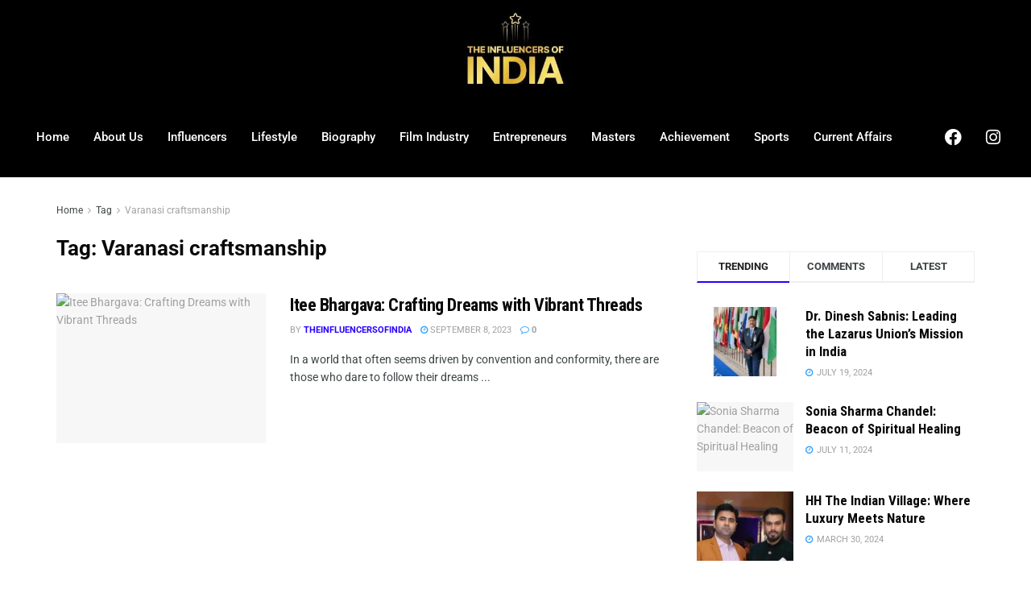

--- FILE ---
content_type: text/html; charset=utf-8
request_url: https://www.google.com/recaptcha/api2/aframe
body_size: 268
content:
<!DOCTYPE HTML><html><head><meta http-equiv="content-type" content="text/html; charset=UTF-8"></head><body><script nonce="Ru7BvVYhp1u9eVmHeX4dYw">/** Anti-fraud and anti-abuse applications only. See google.com/recaptcha */ try{var clients={'sodar':'https://pagead2.googlesyndication.com/pagead/sodar?'};window.addEventListener("message",function(a){try{if(a.source===window.parent){var b=JSON.parse(a.data);var c=clients[b['id']];if(c){var d=document.createElement('img');d.src=c+b['params']+'&rc='+(localStorage.getItem("rc::a")?sessionStorage.getItem("rc::b"):"");window.document.body.appendChild(d);sessionStorage.setItem("rc::e",parseInt(sessionStorage.getItem("rc::e")||0)+1);localStorage.setItem("rc::h",'1769459249983');}}}catch(b){}});window.parent.postMessage("_grecaptcha_ready", "*");}catch(b){}</script></body></html>

--- FILE ---
content_type: text/css
request_url: https://theinfluencersofindia.com/wp-content/uploads/elementor/css/post-93.css?ver=1766058195
body_size: 1198
content:
.elementor-93 .elementor-element.elementor-element-6dc0750:not(.elementor-motion-effects-element-type-background), .elementor-93 .elementor-element.elementor-element-6dc0750 > .elementor-motion-effects-container > .elementor-motion-effects-layer{background-color:#000000;}.elementor-93 .elementor-element.elementor-element-6dc0750{transition:background 0.3s, border 0.3s, border-radius 0.3s, box-shadow 0.3s;}.elementor-93 .elementor-element.elementor-element-6dc0750 > .elementor-background-overlay{transition:background 0.3s, border-radius 0.3s, opacity 0.3s;}.elementor-widget-image .widget-image-caption{color:var( --e-global-color-text );font-family:var( --e-global-typography-text-font-family ), Sans-serif;font-weight:var( --e-global-typography-text-font-weight );}.elementor-93 .elementor-element.elementor-element-33a197f{width:var( --container-widget-width, 100.5% );max-width:100.5%;--container-widget-width:100.5%;--container-widget-flex-grow:0;}.elementor-93 .elementor-element.elementor-element-33a197f img{max-width:59%;}.elementor-93 .elementor-element.elementor-element-bdba121:not(.elementor-motion-effects-element-type-background), .elementor-93 .elementor-element.elementor-element-bdba121 > .elementor-motion-effects-container > .elementor-motion-effects-layer{background-color:#000000;}.elementor-93 .elementor-element.elementor-element-bdba121{transition:background 0.3s, border 0.3s, border-radius 0.3s, box-shadow 0.3s;}.elementor-93 .elementor-element.elementor-element-bdba121 > .elementor-background-overlay{transition:background 0.3s, border-radius 0.3s, opacity 0.3s;}.elementor-93 .elementor-element.elementor-element-cf90e5d .elementskit-menu-container{height:80px;background-color:#000000;border-radius:0px 0px 0px 0px;}.elementor-93 .elementor-element.elementor-element-cf90e5d .elementskit-navbar-nav > li > a{color:#FFFFFF;padding:0px 15px 0px 15px;}.elementor-93 .elementor-element.elementor-element-cf90e5d .elementskit-navbar-nav > li > a:hover{color:#707070;}.elementor-93 .elementor-element.elementor-element-cf90e5d .elementskit-navbar-nav > li > a:focus{color:#707070;}.elementor-93 .elementor-element.elementor-element-cf90e5d .elementskit-navbar-nav > li > a:active{color:#707070;}.elementor-93 .elementor-element.elementor-element-cf90e5d .elementskit-navbar-nav > li:hover > a{color:#707070;}.elementor-93 .elementor-element.elementor-element-cf90e5d .elementskit-navbar-nav > li:hover > a .elementskit-submenu-indicator{color:#707070;}.elementor-93 .elementor-element.elementor-element-cf90e5d .elementskit-navbar-nav > li > a:hover .elementskit-submenu-indicator{color:#707070;}.elementor-93 .elementor-element.elementor-element-cf90e5d .elementskit-navbar-nav > li > a:focus .elementskit-submenu-indicator{color:#707070;}.elementor-93 .elementor-element.elementor-element-cf90e5d .elementskit-navbar-nav > li > a:active .elementskit-submenu-indicator{color:#707070;}.elementor-93 .elementor-element.elementor-element-cf90e5d .elementskit-navbar-nav > li.current-menu-item > a{color:#FFFFFF;}.elementor-93 .elementor-element.elementor-element-cf90e5d .elementskit-navbar-nav > li.current-menu-ancestor > a{color:#FFFFFF;}.elementor-93 .elementor-element.elementor-element-cf90e5d .elementskit-navbar-nav > li.current-menu-ancestor > a .elementskit-submenu-indicator{color:#FFFFFF;}.elementor-93 .elementor-element.elementor-element-cf90e5d .elementskit-navbar-nav > li > a .elementskit-submenu-indicator{color:#FFFFFF;fill:#FFFFFF;}.elementor-93 .elementor-element.elementor-element-cf90e5d .elementskit-navbar-nav > li > a .ekit-submenu-indicator-icon{color:#FFFFFF;fill:#FFFFFF;}.elementor-93 .elementor-element.elementor-element-cf90e5d .elementskit-navbar-nav .elementskit-submenu-panel > li > a{padding:15px 15px 15px 15px;color:#000000;}.elementor-93 .elementor-element.elementor-element-cf90e5d .elementskit-navbar-nav .elementskit-submenu-panel > li > a:hover{color:#707070;}.elementor-93 .elementor-element.elementor-element-cf90e5d .elementskit-navbar-nav .elementskit-submenu-panel > li > a:focus{color:#707070;}.elementor-93 .elementor-element.elementor-element-cf90e5d .elementskit-navbar-nav .elementskit-submenu-panel > li > a:active{color:#707070;}.elementor-93 .elementor-element.elementor-element-cf90e5d .elementskit-navbar-nav .elementskit-submenu-panel > li:hover > a{color:#707070;}.elementor-93 .elementor-element.elementor-element-cf90e5d .elementskit-navbar-nav .elementskit-submenu-panel > li.current-menu-item > a{color:#707070 !important;}.elementor-93 .elementor-element.elementor-element-cf90e5d .elementskit-submenu-panel{padding:15px 0px 15px 0px;}.elementor-93 .elementor-element.elementor-element-cf90e5d .elementskit-navbar-nav .elementskit-submenu-panel{border-radius:0px 0px 0px 0px;min-width:220px;}.elementor-93 .elementor-element.elementor-element-cf90e5d .elementskit-menu-hamburger{float:right;}.elementor-93 .elementor-element.elementor-element-cf90e5d .elementskit-menu-hamburger .elementskit-menu-hamburger-icon{background-color:rgba(0, 0, 0, 0.5);}.elementor-93 .elementor-element.elementor-element-cf90e5d .elementskit-menu-hamburger > .ekit-menu-icon{color:rgba(0, 0, 0, 0.5);}.elementor-93 .elementor-element.elementor-element-cf90e5d .elementskit-menu-hamburger:hover .elementskit-menu-hamburger-icon{background-color:rgba(0, 0, 0, 0.5);}.elementor-93 .elementor-element.elementor-element-cf90e5d .elementskit-menu-hamburger:hover > .ekit-menu-icon{color:rgba(0, 0, 0, 0.5);}.elementor-93 .elementor-element.elementor-element-cf90e5d .elementskit-menu-close{color:rgba(51, 51, 51, 1);}.elementor-93 .elementor-element.elementor-element-cf90e5d .elementskit-menu-close:hover{color:rgba(0, 0, 0, 0.5);}.elementor-bc-flex-widget .elementor-93 .elementor-element.elementor-element-2e60a75.elementor-column .elementor-widget-wrap{align-items:center;}.elementor-93 .elementor-element.elementor-element-2e60a75.elementor-column.elementor-element[data-element_type="column"] > .elementor-widget-wrap.elementor-element-populated{align-content:center;align-items:center;}.elementor-93 .elementor-element.elementor-element-d637b1c{--grid-template-columns:repeat(0, auto);--icon-size:21px;--grid-column-gap:5px;--grid-row-gap:0px;}.elementor-93 .elementor-element.elementor-element-d637b1c .elementor-widget-container{text-align:left;}.elementor-93 .elementor-element.elementor-element-d637b1c .elementor-social-icon{background-color:#000000;}.elementor-93 .elementor-element.elementor-element-d637b1c .elementor-social-icon:hover{background-color:#FFFFFF;}.elementor-93 .elementor-element.elementor-element-d637b1c .elementor-social-icon:hover i{color:#000000;}.elementor-93 .elementor-element.elementor-element-d637b1c .elementor-social-icon:hover svg{fill:#000000;}.elementor-93 .elementor-element.elementor-element-5f67fc6:not(.elementor-motion-effects-element-type-background), .elementor-93 .elementor-element.elementor-element-5f67fc6 > .elementor-motion-effects-container > .elementor-motion-effects-layer{background-color:#000000;}.elementor-93 .elementor-element.elementor-element-5f67fc6{transition:background 0.3s, border 0.3s, border-radius 0.3s, box-shadow 0.3s;}.elementor-93 .elementor-element.elementor-element-5f67fc6 > .elementor-background-overlay{transition:background 0.3s, border-radius 0.3s, opacity 0.3s;}.elementor-93 .elementor-element.elementor-element-f28b0e6{width:var( --container-widget-width, 100.5% );max-width:100.5%;--container-widget-width:100.5%;--container-widget-flex-grow:0;}.elementor-93 .elementor-element.elementor-element-f28b0e6 img{max-width:12%;}.elementor-bc-flex-widget .elementor-93 .elementor-element.elementor-element-63f9653.elementor-column .elementor-widget-wrap{align-items:center;}.elementor-93 .elementor-element.elementor-element-63f9653.elementor-column.elementor-element[data-element_type="column"] > .elementor-widget-wrap.elementor-element-populated{align-content:center;align-items:center;}.elementor-93 .elementor-element.elementor-element-729e226 .elementskit-menu-container{height:80px;border-radius:0px 0px 0px 0px;}.elementor-93 .elementor-element.elementor-element-729e226 .elementskit-navbar-nav > li > a{color:#000000;padding:0px 15px 0px 15px;}.elementor-93 .elementor-element.elementor-element-729e226 .elementskit-navbar-nav > li > a:hover{color:#707070;}.elementor-93 .elementor-element.elementor-element-729e226 .elementskit-navbar-nav > li > a:focus{color:#707070;}.elementor-93 .elementor-element.elementor-element-729e226 .elementskit-navbar-nav > li > a:active{color:#707070;}.elementor-93 .elementor-element.elementor-element-729e226 .elementskit-navbar-nav > li:hover > a{color:#707070;}.elementor-93 .elementor-element.elementor-element-729e226 .elementskit-navbar-nav > li:hover > a .elementskit-submenu-indicator{color:#707070;}.elementor-93 .elementor-element.elementor-element-729e226 .elementskit-navbar-nav > li > a:hover .elementskit-submenu-indicator{color:#707070;}.elementor-93 .elementor-element.elementor-element-729e226 .elementskit-navbar-nav > li > a:focus .elementskit-submenu-indicator{color:#707070;}.elementor-93 .elementor-element.elementor-element-729e226 .elementskit-navbar-nav > li > a:active .elementskit-submenu-indicator{color:#707070;}.elementor-93 .elementor-element.elementor-element-729e226 .elementskit-navbar-nav > li.current-menu-item > a{color:#707070;}.elementor-93 .elementor-element.elementor-element-729e226 .elementskit-navbar-nav > li.current-menu-ancestor > a{color:#707070;}.elementor-93 .elementor-element.elementor-element-729e226 .elementskit-navbar-nav > li.current-menu-ancestor > a .elementskit-submenu-indicator{color:#707070;}.elementor-93 .elementor-element.elementor-element-729e226 .elementskit-navbar-nav > li > a .elementskit-submenu-indicator{color:#101010;fill:#101010;}.elementor-93 .elementor-element.elementor-element-729e226 .elementskit-navbar-nav > li > a .ekit-submenu-indicator-icon{color:#101010;fill:#101010;}.elementor-93 .elementor-element.elementor-element-729e226 .elementskit-navbar-nav .elementskit-submenu-panel > li > a{padding:15px 15px 15px 15px;color:#000000;}.elementor-93 .elementor-element.elementor-element-729e226 .elementskit-navbar-nav .elementskit-submenu-panel > li > a:hover{color:#707070;}.elementor-93 .elementor-element.elementor-element-729e226 .elementskit-navbar-nav .elementskit-submenu-panel > li > a:focus{color:#707070;}.elementor-93 .elementor-element.elementor-element-729e226 .elementskit-navbar-nav .elementskit-submenu-panel > li > a:active{color:#707070;}.elementor-93 .elementor-element.elementor-element-729e226 .elementskit-navbar-nav .elementskit-submenu-panel > li:hover > a{color:#707070;}.elementor-93 .elementor-element.elementor-element-729e226 .elementskit-navbar-nav .elementskit-submenu-panel > li.current-menu-item > a{color:#707070 !important;}.elementor-93 .elementor-element.elementor-element-729e226 .elementskit-submenu-panel{padding:15px 0px 15px 0px;}.elementor-93 .elementor-element.elementor-element-729e226 .elementskit-navbar-nav .elementskit-submenu-panel{border-radius:0px 0px 0px 0px;min-width:220px;}.elementor-93 .elementor-element.elementor-element-729e226 .elementskit-menu-hamburger{float:right;}.elementor-93 .elementor-element.elementor-element-729e226 .elementskit-menu-hamburger .elementskit-menu-hamburger-icon{background-color:#FFFFFF;}.elementor-93 .elementor-element.elementor-element-729e226 .elementskit-menu-hamburger > .ekit-menu-icon{color:#FFFFFF;}.elementor-93 .elementor-element.elementor-element-729e226 .elementskit-menu-hamburger:hover .elementskit-menu-hamburger-icon{background-color:rgba(0, 0, 0, 0.5);}.elementor-93 .elementor-element.elementor-element-729e226 .elementskit-menu-hamburger:hover > .ekit-menu-icon{color:rgba(0, 0, 0, 0.5);}.elementor-93 .elementor-element.elementor-element-729e226 .elementskit-menu-close{color:#000000;}.elementor-93 .elementor-element.elementor-element-729e226 .elementskit-menu-close:hover{color:rgba(0, 0, 0, 0.5);}@media(min-width:768px){.elementor-93 .elementor-element.elementor-element-19ac18c{width:90%;}.elementor-93 .elementor-element.elementor-element-2e60a75{width:10%;}}@media(max-width:1024px) and (min-width:768px){.elementor-93 .elementor-element.elementor-element-b37fd9d{width:75%;}.elementor-93 .elementor-element.elementor-element-63f9653{width:25%;}}@media(max-width:1024px){.elementor-93 .elementor-element.elementor-element-cf90e5d .elementskit-nav-identity-panel{padding:10px 0px 10px 0px;}.elementor-93 .elementor-element.elementor-element-cf90e5d .elementskit-menu-container{max-width:350px;border-radius:0px 0px 0px 0px;}.elementor-93 .elementor-element.elementor-element-cf90e5d .elementskit-navbar-nav > li > a{color:#000000;padding:10px 15px 10px 15px;}.elementor-93 .elementor-element.elementor-element-cf90e5d .elementskit-navbar-nav .elementskit-submenu-panel > li > a{padding:15px 15px 15px 15px;}.elementor-93 .elementor-element.elementor-element-cf90e5d .elementskit-navbar-nav .elementskit-submenu-panel{border-radius:0px 0px 0px 0px;}.elementor-93 .elementor-element.elementor-element-cf90e5d .elementskit-menu-hamburger{padding:8px 8px 8px 8px;width:45px;border-radius:3px;}.elementor-93 .elementor-element.elementor-element-cf90e5d .elementskit-menu-close{padding:8px 8px 8px 8px;margin:12px 12px 12px 12px;width:45px;border-radius:3px;}.elementor-93 .elementor-element.elementor-element-cf90e5d .elementskit-nav-logo > img{max-width:160px;max-height:60px;}.elementor-93 .elementor-element.elementor-element-cf90e5d .elementskit-nav-logo{margin:5px 0px 5px 0px;padding:5px 5px 5px 5px;}.elementor-93 .elementor-element.elementor-element-f28b0e6{text-align:left;}.elementor-93 .elementor-element.elementor-element-729e226{width:auto;max-width:auto;}.elementor-93 .elementor-element.elementor-element-729e226 .elementskit-nav-identity-panel{padding:10px 0px 10px 0px;}.elementor-93 .elementor-element.elementor-element-729e226 .elementskit-menu-container{max-width:350px;border-radius:0px 0px 0px 0px;}.elementor-93 .elementor-element.elementor-element-729e226 .elementskit-navbar-nav > li > a{color:#000000;padding:10px 15px 10px 15px;}.elementor-93 .elementor-element.elementor-element-729e226 .elementskit-navbar-nav .elementskit-submenu-panel > li > a{padding:15px 15px 15px 15px;}.elementor-93 .elementor-element.elementor-element-729e226 .elementskit-navbar-nav .elementskit-submenu-panel{border-radius:0px 0px 0px 0px;}.elementor-93 .elementor-element.elementor-element-729e226 .elementskit-menu-hamburger{padding:8px 8px 8px 8px;width:45px;border-radius:3px;}.elementor-93 .elementor-element.elementor-element-729e226 .elementskit-menu-close{padding:8px 8px 8px 8px;margin:12px 12px 12px 12px;width:45px;border-radius:3px;}.elementor-93 .elementor-element.elementor-element-729e226 .elementskit-nav-logo > img{max-width:160px;max-height:60px;}.elementor-93 .elementor-element.elementor-element-729e226 .elementskit-nav-logo{margin:5px 0px 5px 0px;padding:5px 5px 5px 5px;}}@media(max-width:767px){.elementor-93 .elementor-element.elementor-element-33a197f img{max-width:35%;}.elementor-93 .elementor-element.elementor-element-cf90e5d .elementskit-nav-logo > img{max-width:120px;max-height:50px;}.elementor-93 .elementor-element.elementor-element-b37fd9d{width:79%;}.elementor-93 .elementor-element.elementor-element-f28b0e6 img{max-width:35%;}.elementor-93 .elementor-element.elementor-element-63f9653{width:19%;}.elementor-93 .elementor-element.elementor-element-729e226 .elementskit-menu-container{background-color:#FFFDFD;}.elementor-93 .elementor-element.elementor-element-729e226 .elementskit-navbar-nav > li > a{color:#000000;}.elementor-93 .elementor-element.elementor-element-729e226 .elementskit-navbar-nav > li > a:hover{color:#FFFFFF;}.elementor-93 .elementor-element.elementor-element-729e226 .elementskit-navbar-nav > li > a:focus{color:#FFFFFF;}.elementor-93 .elementor-element.elementor-element-729e226 .elementskit-navbar-nav > li > a:active{color:#FFFFFF;}.elementor-93 .elementor-element.elementor-element-729e226 .elementskit-navbar-nav > li:hover > a{color:#FFFFFF;}.elementor-93 .elementor-element.elementor-element-729e226 .elementskit-navbar-nav > li:hover > a .elementskit-submenu-indicator{color:#FFFFFF;}.elementor-93 .elementor-element.elementor-element-729e226 .elementskit-navbar-nav > li > a:hover .elementskit-submenu-indicator{color:#FFFFFF;}.elementor-93 .elementor-element.elementor-element-729e226 .elementskit-navbar-nav > li > a:focus .elementskit-submenu-indicator{color:#FFFFFF;}.elementor-93 .elementor-element.elementor-element-729e226 .elementskit-navbar-nav > li > a:active .elementskit-submenu-indicator{color:#FFFFFF;}.elementor-93 .elementor-element.elementor-element-729e226 .elementskit-navbar-nav > li.current-menu-item > a{color:#FFFFFF;}.elementor-93 .elementor-element.elementor-element-729e226 .elementskit-navbar-nav > li.current-menu-ancestor > a{color:#FFFFFF;}.elementor-93 .elementor-element.elementor-element-729e226 .elementskit-navbar-nav > li.current-menu-ancestor > a .elementskit-submenu-indicator{color:#FFFFFF;}.elementor-93 .elementor-element.elementor-element-729e226 .elementskit-navbar-nav .elementskit-submenu-panel > li > a{color:#FFFFFF;}.elementor-93 .elementor-element.elementor-element-729e226 .elementskit-nav-logo > img{max-width:120px;max-height:50px;}}

--- FILE ---
content_type: text/css
request_url: https://theinfluencersofindia.com/wp-content/uploads/elementor/css/post-118.css?ver=1766058195
body_size: 494
content:
.elementor-118 .elementor-element.elementor-element-61230e3:not(.elementor-motion-effects-element-type-background), .elementor-118 .elementor-element.elementor-element-61230e3 > .elementor-motion-effects-container > .elementor-motion-effects-layer{background-color:#000000;}.elementor-118 .elementor-element.elementor-element-61230e3{transition:background 0.3s, border 0.3s, border-radius 0.3s, box-shadow 0.3s;padding:20px 0px 20px 0px;}.elementor-118 .elementor-element.elementor-element-61230e3 > .elementor-background-overlay{transition:background 0.3s, border-radius 0.3s, opacity 0.3s;}.elementor-widget-image .widget-image-caption{color:var( --e-global-color-text );font-family:var( --e-global-typography-text-font-family ), Sans-serif;font-weight:var( --e-global-typography-text-font-weight );}.elementor-118 .elementor-element.elementor-element-6894170{text-align:center;}.elementor-118 .elementor-element.elementor-element-6894170 img{max-width:69%;}.elementor-bc-flex-widget .elementor-118 .elementor-element.elementor-element-638499f.elementor-column .elementor-widget-wrap{align-items:center;}.elementor-118 .elementor-element.elementor-element-638499f.elementor-column.elementor-element[data-element_type="column"] > .elementor-widget-wrap.elementor-element-populated{align-content:center;align-items:center;}.elementor-118 .elementor-element.elementor-element-638499f.elementor-column > .elementor-widget-wrap{justify-content:center;}.elementor-118 .elementor-element.elementor-element-638499f .elementor-element-populated{padding:0px 0px 0px 0px;}.elementor-widget-heading .elementor-heading-title{font-family:var( --e-global-typography-primary-font-family ), Sans-serif;font-weight:var( --e-global-typography-primary-font-weight );color:var( --e-global-color-primary );}.elementor-118 .elementor-element.elementor-element-988fdbf{text-align:center;}.elementor-118 .elementor-element.elementor-element-988fdbf .elementor-heading-title{color:#F8E26E;}.elementor-118 .elementor-element.elementor-element-7bd3fb2{text-align:center;}.elementor-118 .elementor-element.elementor-element-7bd3fb2 .elementor-heading-title{color:#FFFFFF;}.elementor-118 .elementor-element.elementor-element-b705f63{text-align:center;}.elementor-118 .elementor-element.elementor-element-b705f63 .elementor-heading-title{color:#FFFFFF;}.elementor-118 .elementor-element.elementor-element-59e987d{text-align:center;}.elementor-118 .elementor-element.elementor-element-59e987d .elementor-heading-title{color:#FFFFFF;}.elementor-118 .elementor-element.elementor-element-89dd7a8{text-align:center;}.elementor-118 .elementor-element.elementor-element-89dd7a8 .elementor-heading-title{color:#FFFFFF;}.elementor-118 .elementor-element.elementor-element-705a97b{text-align:center;}.elementor-118 .elementor-element.elementor-element-705a97b .elementor-heading-title{color:#FFFFFF;}.elementor-bc-flex-widget .elementor-118 .elementor-element.elementor-element-063af74.elementor-column .elementor-widget-wrap{align-items:center;}.elementor-118 .elementor-element.elementor-element-063af74.elementor-column.elementor-element[data-element_type="column"] > .elementor-widget-wrap.elementor-element-populated{align-content:center;align-items:center;}.elementor-118 .elementor-element.elementor-element-063af74.elementor-column > .elementor-widget-wrap{justify-content:center;}.elementor-118 .elementor-element.elementor-element-063af74 .elementor-element-populated{padding:30px 0px 0px 0px;}.elementor-118 .elementor-element.elementor-element-4b94e3f{text-align:center;}.elementor-118 .elementor-element.elementor-element-4b94e3f .elementor-heading-title{color:#F8E26E;}.elementor-118 .elementor-element.elementor-element-7311fd8{text-align:center;}.elementor-118 .elementor-element.elementor-element-7311fd8 .elementor-heading-title{color:#FFFFFF;}.elementor-118 .elementor-element.elementor-element-eb0062b{text-align:center;}.elementor-118 .elementor-element.elementor-element-eb0062b .elementor-heading-title{color:#FFFFFF;}.elementor-118 .elementor-element.elementor-element-26e081a{text-align:center;}.elementor-118 .elementor-element.elementor-element-26e081a .elementor-heading-title{color:#FFFFFF;}.elementor-118 .elementor-element.elementor-element-bffce98{text-align:center;}.elementor-118 .elementor-element.elementor-element-bffce98 .elementor-heading-title{color:#FFFFFF;}.elementor-118 .elementor-element.elementor-element-15fb0f5{--grid-template-columns:repeat(0, auto);--grid-column-gap:5px;--grid-row-gap:0px;}.elementor-118 .elementor-element.elementor-element-15fb0f5 .elementor-widget-container{text-align:center;}.elementor-118 .elementor-element.elementor-element-15fb0f5 .elementor-social-icon{background-color:#000000;}.elementor-118 .elementor-element.elementor-element-15fb0f5 .elementor-social-icon i{color:#FFFFFF;}.elementor-118 .elementor-element.elementor-element-15fb0f5 .elementor-social-icon svg{fill:#FFFFFF;}.elementor-118 .elementor-element.elementor-element-15fb0f5 .elementor-social-icon:hover{background-color:#000000;}.elementor-118 .elementor-element.elementor-element-15fb0f5 .elementor-social-icon:hover i{color:#77FF13;}.elementor-118 .elementor-element.elementor-element-15fb0f5 .elementor-social-icon:hover svg{fill:#77FF13;}